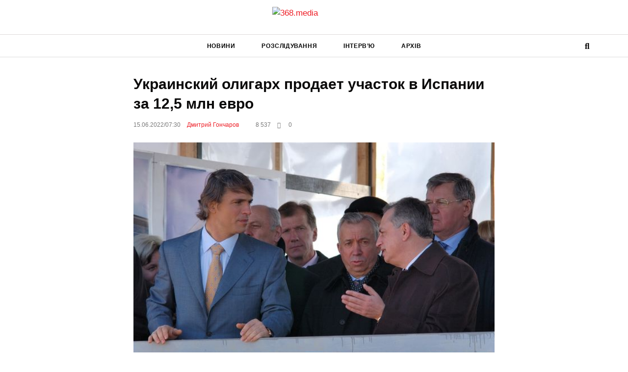

--- FILE ---
content_type: text/html; charset=UTF-8
request_url: https://368.media/2022/06/15/ukrainskij-oligarh-prodaet-uchastok-v-ispanii-za-12-5-mln-evro/
body_size: 20493
content:
<!DOCTYPE html><html lang="uk"><head><script data-no-optimize="1">var litespeed_docref=sessionStorage.getItem("litespeed_docref");litespeed_docref&&(Object.defineProperty(document,"referrer",{get:function(){return litespeed_docref}}),sessionStorage.removeItem("litespeed_docref"));</script> <meta charset="utf-8"><title>Украинский олигарх продает участок в Испании за 12,5 млн евро</title><meta http-equiv="X-UA-Compatible" content="IE=edge"><meta name="viewport"
content="width=device-width, height=device-height, initial-scale=1, maximum-scale=1, minimum-scale=1, user-scalable=0"><link rel="apple-touch-icon" sizes="180x180" href="https://368.media/apple-touch-icon.png"><link rel="icon" type="image/png" href="https://368.media/favicon-32x32.png" sizes="32x32"><link rel="icon" type="image/png" href="https://368.media/favicon-16x16.png" sizes="16x16"><link rel="manifest" href="https://368.media/manifest.json"><link rel="mask-icon" href="https://368.media/safari-pinned-tab.svg" color="#5bbad5"><link rel="shortcut icon" href="https://368.media/favicon.ico"><meta name="theme-color" content="#ffffff"> <script type="litespeed/javascript" data-src="https://www.googletagmanager.com/gtag/js?id=G-0DDY8Q3NRQ"></script> <script type="litespeed/javascript">window.dataLayer=window.dataLayer||[];function gtag(){dataLayer.push(arguments)}
gtag('js',new Date());gtag('config','G-0DDY8Q3NRQ')</script> <meta name='robots' content='index, follow, max-image-preview:large, max-snippet:-1, max-video-preview:-1' /><meta name="description" content="Украинский олигарх, владелец компании «Альтком» Александр Тисленко продает участок в Испании за 12,5 млн евро. Об этом редакция 368.media   узнала от" /><link rel="canonical" href="https://368.media/2022/06/15/ukrainskij-oligarh-prodaet-uchastok-v-ispanii-za-12-5-mln-evro/" /><meta property="og:locale" content="uk_UA" /><meta property="og:type" content="article" /><meta property="og:title" content="Украинский олигарх продает участок в Испании за 12,5 млн евро" /><meta property="og:description" content="Украинский олигарх, владелец компании «Альтком» Александр Тисленко продает участок в Испании за 12,5 млн евро. Об этом редакция 368.media   узнала от" /><meta property="og:url" content="https://368.media/2022/06/15/ukrainskij-oligarh-prodaet-uchastok-v-ispanii-za-12-5-mln-evro/" /><meta property="og:site_name" content="368.media" /><meta property="article:publisher" content="https://www.facebook.com/368.media" /><meta property="article:published_time" content="2022-06-15T04:30:06+00:00" /><meta property="og:image" content="/fb_image/?id=125569" /><meta property="og:image:width" content="640" /><meta property="og:image:height" content="400" /><meta property="og:image:type" content="image/jpeg" /><meta name="author" content="Дмитрий Гончаров" /><meta name="twitter:card" content="summary_large_image" /><meta name="twitter:creator" content="@368media" /><meta name="twitter:site" content="@368media" /><meta name="twitter:label1" content="Написано" /><meta name="twitter:data1" content="Дмитрий Гончаров" /><meta name="twitter:label2" content="Прибл. час читання" /><meta name="twitter:data2" content="2 хвилини" /> <script type="application/ld+json" class="yoast-schema-graph">{"@context":"https://schema.org","@graph":[{"@type":"WebPage","@id":"https://368.media/2022/06/15/ukrainskij-oligarh-prodaet-uchastok-v-ispanii-za-12-5-mln-evro/","url":"https://368.media/2022/06/15/ukrainskij-oligarh-prodaet-uchastok-v-ispanii-za-12-5-mln-evro/","name":"Украинский олигарх продает участок в Испании за 12,5 млн евро","isPartOf":{"@id":"https://368.media/#website"},"primaryImageOfPage":{"@id":"https://368.media/2022/06/15/ukrainskij-oligarh-prodaet-uchastok-v-ispanii-za-12-5-mln-evro/#primaryimage"},"image":{"@id":"https://368.media/2022/06/15/ukrainskij-oligarh-prodaet-uchastok-v-ispanii-za-12-5-mln-evro/#primaryimage"},"thumbnailUrl":"https://368.media/wp-content/uploads/2022/06/Nbcktyrj.jpeg","datePublished":"2022-06-15T04:30:06+00:00","author":{"@id":"https://368.media/#/schema/person/1097c4408f34b3b9e6743fb2bbb716b3"},"description":"Украинский олигарх, владелец компании «Альтком» Александр Тисленко продает участок в Испании за 12,5 млн евро. Об этом редакция 368.media   узнала от","breadcrumb":{"@id":"https://368.media/2022/06/15/ukrainskij-oligarh-prodaet-uchastok-v-ispanii-za-12-5-mln-evro/#breadcrumb"},"inLanguage":"uk","potentialAction":[{"@type":"ReadAction","target":["https://368.media/2022/06/15/ukrainskij-oligarh-prodaet-uchastok-v-ispanii-za-12-5-mln-evro/"]}]},{"@type":"ImageObject","inLanguage":"uk","@id":"https://368.media/2022/06/15/ukrainskij-oligarh-prodaet-uchastok-v-ispanii-za-12-5-mln-evro/#primaryimage","url":"https://368.media/wp-content/uploads/2022/06/Nbcktyrj.jpeg","contentUrl":"https://368.media/wp-content/uploads/2022/06/Nbcktyrj.jpeg","width":640,"height":400},{"@type":"BreadcrumbList","@id":"https://368.media/2022/06/15/ukrainskij-oligarh-prodaet-uchastok-v-ispanii-za-12-5-mln-evro/#breadcrumb","itemListElement":[{"@type":"ListItem","position":1,"name":"368.media","item":"https://368.media/"},{"@type":"ListItem","position":2,"name":"Новини","item":"https://368.media/news/"},{"@type":"ListItem","position":3,"name":"Украинский олигарх продает участок в Испании за 12,5 млн евро"}]},{"@type":"WebSite","@id":"https://368.media/#website","url":"https://368.media/","name":"368.media","description":"Український антикорупційний проєкт","potentialAction":[{"@type":"SearchAction","target":{"@type":"EntryPoint","urlTemplate":"https://368.media/?s={search_term_string}"},"query-input":{"@type":"PropertyValueSpecification","valueRequired":true,"valueName":"search_term_string"}}],"inLanguage":"uk"},{"@type":"Person","@id":"https://368.media/#/schema/person/1097c4408f34b3b9e6743fb2bbb716b3","name":"Дмитрий Гончаров","image":{"@type":"ImageObject","inLanguage":"uk","@id":"https://368.media/#/schema/person/image/","url":"https://secure.gravatar.com/avatar/9f5b95a5c39e119d8b7c8486da3cda4f283a0788669dccc30927169b18f43edc?s=96&d=mm&r=g","contentUrl":"https://secure.gravatar.com/avatar/9f5b95a5c39e119d8b7c8486da3cda4f283a0788669dccc30927169b18f43edc?s=96&d=mm&r=g","caption":"Дмитрий Гончаров"},"url":"https://368.media/author/g_ds-mail-ru/"}]}</script> <link rel='dns-prefetch' href='//www.google.com' /><meta property="og:image" content="https://368.media/fb_image/?id=125569&v=n9"/><meta property="og:image:width" content="1440"/><meta property="og:image:height" content="750"/><link data-optimized="2" rel="stylesheet" href="https://368.media/wp-content/litespeed/css/34b71903bc051aa850a554794652a57b.css?ver=2c519" /> <script type="litespeed/javascript" data-src="https://368.media/wp-includes/js/jquery/jquery.min.js" id="jquery-core-js"></script> <script id="post-views-counter-frontend-js-before" type="litespeed/javascript">var pvcArgsFrontend={"mode":"js","postID":125569,"requestURL":"https:\/\/368.media\/wp-admin\/admin-ajax.php","nonce":"63d6a9d4bd","dataStorage":"cookies","multisite":!1,"path":"\/","domain":""}</script> <link rel="https://api.w.org/" href="https://368.media/wp-json/" /><link rel="alternate" title="JSON" type="application/json" href="https://368.media/wp-json/wp/v2/posts/125569" /><link rel="EditURI" type="application/rsd+xml" title="RSD" href="https://368.media/xmlrpc.php?rsd" /><link rel="amphtml" href="https://368.media/2022/06/15/ukrainskij-oligarh-prodaet-uchastok-v-ispanii-za-12-5-mln-evro/amp/"> <script type="litespeed/javascript" data-src="//cdn.sendpulse.com/28edd3380a1c17cf65b137fe96516659/js/push/a850a2951316765d74d21b5165458cca_1.js"
       ></script> </head><body > <script type="litespeed/javascript">(function(i,s,o,g,r,a,m){i.GoogleAnalyticsObject=r;i[r]=i[r]||function(){(i[r].q=i[r].q||[]).push(arguments)},i[r].l=1*new Date();a=s.createElement(o),m=s.getElementsByTagName(o)[0];a.async=1;a.src=g;m.parentNode.insertBefore(a,m)})(window,document,'script','https://www.google-analytics.com/analytics.js','ga');ga('create','UA-65450158-1','auto');ga('require','displayfeatures');ga('require','linkid');ga('send','pageview')</script>  <script type="litespeed/javascript">document.addEventListener('copy',(event)=>{const pagelink='\n\nБільше читайте: https://368.media/2022/06/15/ukrainskij-oligarh-prodaet-uchastok-v-ispanii-za-12-5-mln-evro/';event.clipboardData.setData('text',document.getSelection()+pagelink);event.preventDefault()})</script> <header class="site-header"><div class="site-header__logo">
<a href="https://368.media">
<img data-lazyloaded="1" src="[data-uri]" width="170" height="46" data-src="https://368.media/wp-content/themes/368media/images/logo-new.png" alt="368.media">
</a></div><div class="site-header__menu--wrapp"><div class="container"><nav class="site-header__menu"><ul id="menu-main-menu" class="menu"><li id="menu-item-70208" class="menu-item menu-item-type-taxonomy menu-item-object-category current-post-ancestor current-menu-parent current-post-parent menu-item-70208"><a href="https://368.media/novosti/">Новини</a></li><li id="menu-item-28073" class="menu-item menu-item-type-taxonomy menu-item-object-category menu-item-28073"><a href="https://368.media/rassledovaniya/">Розслідування</a></li><li id="menu-item-27979" class="menu-item menu-item-type-taxonomy menu-item-object-category menu-item-27979"><a href="https://368.media/interview/">Інтерв&#8217;ю</a></li><li id="menu-item-27982" class="menu-item menu-item-type-post_type menu-item-object-page menu-item-27982"><a href="https://368.media/archive/">Архів</a></li></ul></nav>                <button class="site-header__menu-icon"></button><div class="site-header__logo--mobile">
<a href="https://368.media">
<img data-lazyloaded="1" src="[data-uri]" width="170" height="46" data-src="https://368.media/wp-content/themes/368media/images/logo-new.png" alt="368.media">
</a></div><div class="site-header__search-box" ><form role="search" method="get" action="https://368.media">
<input type="text" class="s-h-sb--input" name="s" placeholder="Введите запрос" value="">
<button type="submit"><i class="fa fa-search"></i></button></form></div>
<span role="button" class="site-header__search-icon">
<i class="h-s-i fa fa-search g-fa-active"></i>
<i class="h-s-i fa fa-times"></i>
</span></div></div></header><p id="breadcrumbs" style="display: none;"><span><span><a href="https://368.media/">368.media</a></span> » <span><a href="https://368.media/news/">Новини</a></span> » <span class="breadcrumb_last" aria-current="page">Украинский олигарх продает участок в Испании за 12,5 млн евро</span></span></p><div class="container"><div class="content"><h1 class="custom-h1">Украинский олигарх продает участок в Испании за 12,5 млн евро</h1><div class="content-block"><p class="small text-muted g-mobile-post-data">
<span class="m-r-sm">15.06.2022/07:30</span>
<span class="m-r-sm g-red-text">
<a href="https://368.media/author/g_ds-mail-ru/">Дмитрий Гончаров</a>
</span>
<span class="m-r-sm"><i class="fa fa-eye"></i>
8&nbsp;537
</span>
<i class="fa fa-comment-o"></i>
<span>0</span></p></div><p class="g-mt g-post-img"><img data-lazyloaded="1" src="[data-uri]" width="640" height="400" data-src="https://368.media/wp-content/uploads/2022/06/Nbcktyrj.jpeg" class="attachment-large size-large wp-post-image" alt="Украинский олигарх продает участок в Испании за 12,5 млн евро  " decoding="async" fetchpriority="high" data-srcset="https://368.media/wp-content/uploads/2022/06/Nbcktyrj.jpeg 640w, https://368.media/wp-content/uploads/2022/06/Nbcktyrj-500x313.jpeg 500w, https://368.media/wp-content/uploads/2022/06/Nbcktyrj-300x188.jpeg 300w, https://368.media/wp-content/uploads/2022/06/Nbcktyrj-560x350.jpeg 560w" data-sizes="(max-width: 640px) 100vw, 640px" /></p><div class="content-block"><article class="post-entry-info"><p>Украинский олигарх, владелец компании «Альтком» Александр Тисленко продает участок в Испании за 12,5 млн евро. Об этом редакция <a href="https://368.media/" target="_blank" rel="noopener noreferrer"><span style="color: #000000;"><strong><span style="color: #ff0000;">368</span>.media</strong> </span></a>  узнала от источников в Мининфраструктуры.</p><div class="g-color-link"><strong><a href="https://368.media/2022/05/17/ukrainskij-biznesmen-podkupivshij-eks-glavu-ukravtodora-pryachet-imushhestvo-v-ispanii/">Украинский бизнесмен, подкупивший экс-главу «Укравтодора», прячет имущество в Испании</a></strong></div><p>Ранее мы уже писали, что нашли тайный особняк бизнесмена в Испании. Данный объект не находился в перечне имущества бизнесмена. После этого имущество выставили на продажу. Официально продают землю на берегу моря в Гуадальмина-Баха на первой линии в Малаге. Речь идет о 10 тыс. кв. метров территорий. По плану здесь предполагали построить особняк, дом для гостей, два бассейна, беседка, теннисный корт и фонтан.</p><p><img data-lazyloaded="1" src="[data-uri]" decoding="async" class="alignnone size-large wp-image-125573" data-src="https://368.media/wp-content/uploads/2022/06/Screenshot_70-1000x528.jpg" alt="Украинский олигарх продает участок в Испании за 12,5 млн евро  " width="1000" height="528" data-srcset="https://368.media/wp-content/uploads/2022/06/Screenshot_70-1000x528.jpg 1000w, https://368.media/wp-content/uploads/2022/06/Screenshot_70-500x264.jpg 500w, https://368.media/wp-content/uploads/2022/06/Screenshot_70-300x158.jpg 300w, https://368.media/wp-content/uploads/2022/06/Screenshot_70-900x475.jpg 900w, https://368.media/wp-content/uploads/2022/06/Screenshot_70-560x295.jpg 560w, https://368.media/wp-content/uploads/2022/06/Screenshot_70.jpg 1200w" data-sizes="(max-width: 1000px) 100vw, 1000px" /></p><p>Продавец указывает, что участок подойдет для строительства большого дома  в 2,5 тыс. к. м или можно построить 4 современные виллы с минимальной площадью 2 тыс. кв. м. За объект владелец хочет 12,5 млн евро. Интересно, что ранее на фотографиях находилась недостроенная вилла. Теперь же по объявлению продается только участок без зданий.</p><div class='fotorama--wp' data-size='large'data-ids='125574,125572,125571'data-link='file'data-itemtag='dl'data-icontag='dt'data-captiontag='dd'data-columns='0'data-width='600'data-auto='false'data-max-width='100%'data-ratio='0.74441687344913'><div id='gallery-1' class='gallery galleryid-125569 gallery-columns-0 gallery-size-thumbnail'><dl class='gallery-item'><dt class='gallery-icon portrait'>
<a href='https://368.media/wp-content/uploads/2022/06/Screenshot_71.jpg' data-full='https://368.media/wp-content/uploads/2022/06/Screenshot_71.jpg'><img data-lazyloaded="1" src="[data-uri]" decoding="async" width="223" height="300" data-src="https://368.media/wp-content/uploads/2022/06/Screenshot_71-223x300.jpg" class="attachment-thumbnail size-thumbnail" alt="Украинский олигарх продает участок в Испании за 12,5 млн евро  " data-srcset="https://368.media/wp-content/uploads/2022/06/Screenshot_71-223x300.jpg 223w, https://368.media/wp-content/uploads/2022/06/Screenshot_71-372x500.jpg 372w, https://368.media/wp-content/uploads/2022/06/Screenshot_71-298x400.jpg 298w, https://368.media/wp-content/uploads/2022/06/Screenshot_71.jpg 600w" data-sizes="(max-width: 223px) 100vw, 223px" /></a></dt></dl><dl class='gallery-item'><dt class='gallery-icon landscape'>
<a href='https://368.media/wp-content/uploads/2022/06/Screenshot_69-1000x827.jpg' data-full='https://368.media/wp-content/uploads/2022/06/Screenshot_69.jpg'><img data-lazyloaded="1" src="[data-uri]" decoding="async" width="300" height="248" data-src="https://368.media/wp-content/uploads/2022/06/Screenshot_69-300x248.jpg" class="attachment-thumbnail size-thumbnail" alt="Украинский олигарх продает участок в Испании за 12,5 млн евро  " data-srcset="https://368.media/wp-content/uploads/2022/06/Screenshot_69-300x248.jpg 300w, https://368.media/wp-content/uploads/2022/06/Screenshot_69-500x413.jpg 500w, https://368.media/wp-content/uploads/2022/06/Screenshot_69-1000x827.jpg 1000w, https://368.media/wp-content/uploads/2022/06/Screenshot_69-605x500.jpg 605w, https://368.media/wp-content/uploads/2022/06/Screenshot_69-484x400.jpg 484w, https://368.media/wp-content/uploads/2022/06/Screenshot_69.jpg 1200w" data-sizes="(max-width: 300px) 100vw, 300px" /></a></dt></dl><dl class='gallery-item'><dt class='gallery-icon landscape'>
<a href='https://368.media/wp-content/uploads/2022/06/Screenshot_72-1000x697.jpg' data-full='https://368.media/wp-content/uploads/2022/06/Screenshot_72.jpg'><img data-lazyloaded="1" src="[data-uri]" decoding="async" width="300" height="209" data-src="https://368.media/wp-content/uploads/2022/06/Screenshot_72-300x209.jpg" class="attachment-thumbnail size-thumbnail" alt="Украинский олигарх продает участок в Испании за 12,5 млн евро  " data-srcset="https://368.media/wp-content/uploads/2022/06/Screenshot_72-300x209.jpg 300w, https://368.media/wp-content/uploads/2022/06/Screenshot_72-500x348.jpg 500w, https://368.media/wp-content/uploads/2022/06/Screenshot_72-1000x697.jpg 1000w, https://368.media/wp-content/uploads/2022/06/Screenshot_72-718x500.jpg 718w, https://368.media/wp-content/uploads/2022/06/Screenshot_72-560x390.jpg 560w, https://368.media/wp-content/uploads/2022/06/Screenshot_72.jpg 1239w" data-sizes="(max-width: 300px) 100vw, 300px" /></a></dt></dl></div></div><p data-hc-id="384122e7705d4961d8110f8f9b40"> Александр Тисленко подозревается в подкупе бывшего  главы «Укравтодора» Славомира Новака. В апреле 2021 года Высший антикоррупционный суд сменил меру пресечения владельцу компании «Альтком»  в виде залога 15 млн гривен, вместо содержания под стражей. После этого информация о деле отсутствует.</p><p data-hc-id="f498a22068e37b8c72532dbf1130">Уже в этом году Тисленко  появился в Туркменистане. Тогда президенты Туркменистана Сердар Бердымухамедов и Татарстана Рустам Минниханов посетили ашхабадский конноспортивный комплекс, где проходили скачки и празднования в честь Дня скакуна. В перерыве между заездами Сердар Бердымухамедов провел встречи с представителями зарубежных компаний. С представителем финансово-промышленной группы «Альтком» Александром Тисленко он обсудил дальнейшее партнерство «с учетом успешного опыта совместной работы по развитию транспортной сферы». Ранее «Альтком» получала крупные подряды на строительство аэропортов в Туркменабате и Дашогузе, а также автомобильного и железнодорожного мостов.</p><p data-hc-id="b1986801e8b1d6d4b6664967b328">Тисленко, кроме компании «Альтком» владеет зарегистрированной в Донецке компанией «Восток», которая специализируется на оптовой торговле, а также компаниями «Монтаж спец строй», ООО «Современная инфраструктура», ООО «АММЗ», ООО «Сенс-девелопмент» и ООО «Финансово-промышленная группа «Альтком».</p><p data-hc-id="b1986801e8b1d6d4b6664967b328"><div class="g-color-link"><strong><a href="https://368.media/2022/05/24/poroshenko-tajnaya-villa-poroshenko-v-ispanii-prihodit-v-upadok/">Тайная вилла Порошенко в Испании приходит в упадок</a></strong></div></p><div role="region" data-testid="gallery-features-wrapper"><section class="chat-info-banner"><p class="chat-info-banner-text"></section></div><div class="wpdiscuz_top_clearing"></div><div id='comments' class='comments-area'><div id='respond' style='width: 0;height: 0;clear: both;margin: 0;padding: 0;'></div><div id='wpd-post-rating' class='wpd-not-rated'><div class='wpd-rating-wrap'><div class='wpd-rating-left'></div><div class='wpd-rating-data'><div class='wpd-rating-value'>
<span class='wpdrv'>0</span>
<span class='wpdrc'>0</span>
<span class='wpdrt'>голоси</span></div><div class='wpd-rating-title'>Рейтинг статьи</div><div class='wpd-rating-stars'><svg xmlns='https://www.w3.org/2000/svg' viewBox='0 0 24 24'><path d='M0 0h24v24H0z' fill='none'/><path class='wpd-star' d='M12 17.27L18.18 21l-1.64-7.03L22 9.24l-7.19-.61L12 2 9.19 8.63 2 9.24l5.46 4.73L5.82 21z'/><path d='M0 0h24v24H0z' fill='none'/></svg><svg xmlns='https://www.w3.org/2000/svg' viewBox='0 0 24 24'><path d='M0 0h24v24H0z' fill='none'/><path class='wpd-star' d='M12 17.27L18.18 21l-1.64-7.03L22 9.24l-7.19-.61L12 2 9.19 8.63 2 9.24l5.46 4.73L5.82 21z'/><path d='M0 0h24v24H0z' fill='none'/></svg><svg xmlns='https://www.w3.org/2000/svg' viewBox='0 0 24 24'><path d='M0 0h24v24H0z' fill='none'/><path class='wpd-star' d='M12 17.27L18.18 21l-1.64-7.03L22 9.24l-7.19-.61L12 2 9.19 8.63 2 9.24l5.46 4.73L5.82 21z'/><path d='M0 0h24v24H0z' fill='none'/></svg><svg xmlns='https://www.w3.org/2000/svg' viewBox='0 0 24 24'><path d='M0 0h24v24H0z' fill='none'/><path class='wpd-star' d='M12 17.27L18.18 21l-1.64-7.03L22 9.24l-7.19-.61L12 2 9.19 8.63 2 9.24l5.46 4.73L5.82 21z'/><path d='M0 0h24v24H0z' fill='none'/></svg><svg xmlns='https://www.w3.org/2000/svg' viewBox='0 0 24 24'><path d='M0 0h24v24H0z' fill='none'/><path class='wpd-star' d='M12 17.27L18.18 21l-1.64-7.03L22 9.24l-7.19-.61L12 2 9.19 8.63 2 9.24l5.46 4.73L5.82 21z'/><path d='M0 0h24v24H0z' fill='none'/></svg></div><div class='wpd-rate-starts'><svg xmlns='https://www.w3.org/2000/svg' viewBox='0 0 24 24'><path d='M0 0h24v24H0z' fill='none'/><path class='wpd-star' d='M12 17.27L18.18 21l-1.64-7.03L22 9.24l-7.19-.61L12 2 9.19 8.63 2 9.24l5.46 4.73L5.82 21z'/><path d='M0 0h24v24H0z' fill='none'/></svg><svg xmlns='https://www.w3.org/2000/svg' viewBox='0 0 24 24'><path d='M0 0h24v24H0z' fill='none'/><path class='wpd-star' d='M12 17.27L18.18 21l-1.64-7.03L22 9.24l-7.19-.61L12 2 9.19 8.63 2 9.24l5.46 4.73L5.82 21z'/><path d='M0 0h24v24H0z' fill='none'/></svg><svg xmlns='https://www.w3.org/2000/svg' viewBox='0 0 24 24'><path d='M0 0h24v24H0z' fill='none'/><path class='wpd-star' d='M12 17.27L18.18 21l-1.64-7.03L22 9.24l-7.19-.61L12 2 9.19 8.63 2 9.24l5.46 4.73L5.82 21z'/><path d='M0 0h24v24H0z' fill='none'/></svg><svg xmlns='https://www.w3.org/2000/svg' viewBox='0 0 24 24'><path d='M0 0h24v24H0z' fill='none'/><path class='wpd-star' d='M12 17.27L18.18 21l-1.64-7.03L22 9.24l-7.19-.61L12 2 9.19 8.63 2 9.24l5.46 4.73L5.82 21z'/><path d='M0 0h24v24H0z' fill='none'/></svg><svg xmlns='https://www.w3.org/2000/svg' viewBox='0 0 24 24'><path d='M0 0h24v24H0z' fill='none'/><path class='wpd-star' d='M12 17.27L18.18 21l-1.64-7.03L22 9.24l-7.19-.61L12 2 9.19 8.63 2 9.24l5.46 4.73L5.82 21z'/><path d='M0 0h24v24H0z' fill='none'/></svg></div></div><div class='wpd-rating-right'></div></div></div><div id="wpdcom" class="wpdiscuz_unauth wpd-default wpd-layout-1 wpd-comments-open"><div class="wc_social_plugin_wrapper"></div><div class="wpd-form-wrap"><div class="wpd-form-head"><div class="wpd-sbs-toggle">
<i class="far fa-envelope"></i> <span
class="wpd-sbs-title">Підписатися</span>
<i class="fas fa-caret-down"></i></div><div class="wpd-auth"><div class="wpd-login">
<a rel="nofollow" href="https://368.media/wp-login.php?redirect_to=https%3A%2F%2F368.media%2F2022%2F06%2F15%2Fukrainskij-oligarh-prodaet-uchastok-v-ispanii-za-12-5-mln-evro%2F"><i class='fas fa-sign-in-alt'></i> Увійти</a></div></div></div><div class="wpdiscuz-subscribe-bar wpdiscuz-hidden"><form action="https://368.media/wp-admin/admin-ajax.php?action=wpdAddSubscription"
method="post" id="wpdiscuz-subscribe-form"><div class="wpdiscuz-subscribe-form-intro">Сповістити про</div><div class="wpdiscuz-subscribe-form-option"
style="width:40%;">
<select class="wpdiscuz_select" name="wpdiscuzSubscriptionType"><option value="post">нові подальші коментарі</option><option
value="all_comment" >нові відповіді на мої коментарі</option>
</select></div><div class="wpdiscuz-item wpdiscuz-subscribe-form-email">
<input class="email" type="email" name="wpdiscuzSubscriptionEmail"
required="required" value=""
placeholder="Email"/></div><div class="wpdiscuz-subscribe-form-button">
<input id="wpdiscuz_subscription_button" class="wpd-prim-button wpd_not_clicked"
type="submit"
value="&rsaquo;"
name="wpdiscuz_subscription_button"/></div>
<input type="hidden" id="wpdiscuz_subscribe_form_nonce" name="wpdiscuz_subscribe_form_nonce" value="47fc287082" /><input type="hidden" name="_wp_http_referer" value="/2022/06/15/ukrainskij-oligarh-prodaet-uchastok-v-ispanii-za-12-5-mln-evro/" /></form></div><div
class="wpd-form wpd-form-wrapper wpd-main-form-wrapper" id='wpd-main-form-wrapper-0_0'><form  method="post" enctype="multipart/form-data" data-uploading="false" class="wpd_comm_form wpd_main_comm_form"                ><div class="wpd-field-comment"><div class="wpdiscuz-item wc-field-textarea"><div class="wpdiscuz-textarea-wrap "><div class="wpd-avatar">
<img data-lazyloaded="1" src="[data-uri]" alt='guest' data-src='https://secure.gravatar.com/avatar/e05e61d074910c7796346345c6873b8cf7ecf570636e49882dab118364a81c5c?s=56&#038;d=mm&#038;r=g' data-srcset='https://secure.gravatar.com/avatar/e05e61d074910c7796346345c6873b8cf7ecf570636e49882dab118364a81c5c?s=112&#038;d=mm&#038;r=g 2x' class='avatar avatar-56 photo' height='56' width='56' decoding='async'/></div><div id="wpd-editor-wraper-0_0" style="display: none;"><div id="wpd-editor-char-counter-0_0"
class="wpd-editor-char-counter"></div>
<label style="display: none;" for="wc-textarea-0_0">Label</label><textarea id="wc-textarea-0_0" name="wc_comment"
                          class="wc_comment wpd-field"></textarea><div id="wpd-editor-0_0"></div><div id="wpd-editor-toolbar-0_0">
<button title="Жирний"
class="ql-bold"  ></button>
<button title="Курсив"
class="ql-italic"  ></button>
<button title="Підкреслений"
class="ql-underline"  ></button>
<button title="Страйк"
class="ql-strike"  ></button>
<button title="Відсортований список"
class="ql-list" value='ordered' ></button>
<button title="Невпорядкований список"
class="ql-list" value='bullet' ></button>
<button title="Цитата"
class="ql-blockquote"  ></button>
<button title="Кодовий блок"
class="ql-code-block"  ></button>
<button title="Посилання"
class="ql-link"  ></button>
<button title="Вихідний код"
class="ql-sourcecode"  data-wpde_button_name='sourcecode'>{}</button>
<button title="Спойлер"
class="ql-spoiler"  data-wpde_button_name='spoiler'>[+]</button><div class="wpd-editor-buttons-right">
<span class='wmu-upload-wrap' wpd-tooltip='Прикріпіть зображення до цього коментаря' wpd-tooltip-position='left'><label class='wmu-add'><i class='far fa-image'></i><input style='display:none;' class='wmu-add-files' type='file' name='wmu_files'  accept='image/*'/></label></span></div></div></div></div></div></div><div class="wpd-form-foot" style='display:none;'><div class="wpdiscuz-textarea-foot"><div class="wpdiscuz-button-actions"><div class='wmu-action-wrap'><div class='wmu-tabs wmu-images-tab wmu-hide'></div></div></div></div><div class="wpd-form-row"><div class="wpd-form-col-left"><div class="wpdiscuz-item wc_name-wrapper wpd-has-icon"><div class="wpd-field-icon"><i
class="fas fa-user"></i></div>
<input id="wc_name-0_0" value="" required='required' aria-required='true'                       class="wc_name wpd-field" type="text"
name="wc_name"
placeholder="Имя*"
maxlength="50" pattern='.{3,50}'                       title="">
<label for="wc_name-0_0"
class="wpdlb">Имя*</label></div><div class="wpdiscuz-item wc_email-wrapper wpd-has-icon"><div class="wpd-field-icon"><i
class="fas fa-at"></i></div>
<input id="wc_email-0_0" value="" required='required' aria-required='true'                       class="wc_email wpd-field" type="email"
name="wc_email"
placeholder="Email*"/>
<label for="wc_email-0_0"
class="wpdlb">Email*</label></div><div class="wpdiscuz-item wc_website-wrapper wpd-has-icon"><div class="wpd-field-icon"><i
class="fas fa-link"></i></div>
<input id="wc_website-0_0" value=""
class="wc_website wpd-field" type="text"
name="wc_website"
placeholder="Веб-сайт"/>
<label for="wc_website-0_0"
class="wpdlb">Веб-сайт</label></div></div><div class="wpd-form-col-right"><div class="wpd-field-captcha wpdiscuz-item"><div class="wpdiscuz-recaptcha" id='wpdiscuz-recaptcha-0_0'></div>
<input id='wpdiscuz-recaptcha-field-0_0' type='hidden' name='wc_captcha'
value="" required="required" aria-required='true' class="wpdiscuz_reset"/><div class="clearfix"></div></div><div class="wc-field-submit">
<label class="wpd_label"
wpd-tooltip="Сповістити про нові відповіді на цей коментар">
<input id="wc_notification_new_comment-0_0"
class="wc_notification_new_comment-0_0 wpd_label__checkbox"
value="comment" type="checkbox"
name="wpdiscuz_notification_type" />
<span class="wpd_label__text">
<span class="wpd_label__check">
<i class="fas fa-bell wpdicon wpdicon-on"></i>
<i class="fas fa-bell-slash wpdicon wpdicon-off"></i>
</span>
</span>
</label>
<input id="wpd-field-submit-0_0"
class="wc_comm_submit wpd_not_clicked wpd-prim-button" type="submit"
name="submit" value="Оставить комментарий"
aria-label="Оставить комментарий"/></div></div><div class="clearfix"></div></div></div>
<input type="hidden" class="wpdiscuz_unique_id" value="0_0"
name="wpdiscuz_unique_id"></form></div><div id="wpdiscuz_hidden_secondary_form" style="display: none;"><div
class="wpd-form wpd-form-wrapper wpd-secondary-form-wrapper" id='wpd-secondary-form-wrapper-wpdiscuzuniqueid' style='display: none;'><div class="wpd-secondary-forms-social-content"></div><div class="clearfix"></div><form  method="post" enctype="multipart/form-data" data-uploading="false" class="wpd_comm_form wpd-secondary-form-wrapper"                ><div class="wpd-field-comment"><div class="wpdiscuz-item wc-field-textarea"><div class="wpdiscuz-textarea-wrap "><div class="wpd-avatar">
<img data-lazyloaded="1" src="[data-uri]" alt='guest' data-src='https://secure.gravatar.com/avatar/9674daeca29ea5639599de19d2739d7a32aad920f47fd85e79d22e43d8ca7422?s=56&#038;d=mm&#038;r=g' data-srcset='https://secure.gravatar.com/avatar/9674daeca29ea5639599de19d2739d7a32aad920f47fd85e79d22e43d8ca7422?s=112&#038;d=mm&#038;r=g 2x' class='avatar avatar-56 photo' height='56' width='56' decoding='async'/></div><div id="wpd-editor-wraper-wpdiscuzuniqueid" style="display: none;"><div id="wpd-editor-char-counter-wpdiscuzuniqueid"
class="wpd-editor-char-counter"></div>
<label style="display: none;" for="wc-textarea-wpdiscuzuniqueid">Label</label><textarea id="wc-textarea-wpdiscuzuniqueid" name="wc_comment"
                          class="wc_comment wpd-field"></textarea><div id="wpd-editor-wpdiscuzuniqueid"></div><div id="wpd-editor-toolbar-wpdiscuzuniqueid">
<button title="Жирний"
class="ql-bold"  ></button>
<button title="Курсив"
class="ql-italic"  ></button>
<button title="Підкреслений"
class="ql-underline"  ></button>
<button title="Страйк"
class="ql-strike"  ></button>
<button title="Відсортований список"
class="ql-list" value='ordered' ></button>
<button title="Невпорядкований список"
class="ql-list" value='bullet' ></button>
<button title="Цитата"
class="ql-blockquote"  ></button>
<button title="Кодовий блок"
class="ql-code-block"  ></button>
<button title="Посилання"
class="ql-link"  ></button>
<button title="Вихідний код"
class="ql-sourcecode"  data-wpde_button_name='sourcecode'>{}</button>
<button title="Спойлер"
class="ql-spoiler"  data-wpde_button_name='spoiler'>[+]</button><div class="wpd-editor-buttons-right">
<span class='wmu-upload-wrap' wpd-tooltip='Прикріпіть зображення до цього коментаря' wpd-tooltip-position='left'><label class='wmu-add'><i class='far fa-image'></i><input style='display:none;' class='wmu-add-files' type='file' name='wmu_files'  accept='image/*'/></label></span></div></div></div></div></div></div><div class="wpd-form-foot" style='display:none;'><div class="wpdiscuz-textarea-foot"><div class="wpdiscuz-button-actions"><div class='wmu-action-wrap'><div class='wmu-tabs wmu-images-tab wmu-hide'></div></div></div></div><div class="wpd-form-row"><div class="wpd-form-col-left"><div class="wpdiscuz-item wc_name-wrapper wpd-has-icon"><div class="wpd-field-icon"><i
class="fas fa-user"></i></div>
<input id="wc_name-wpdiscuzuniqueid" value="" required='required' aria-required='true'                       class="wc_name wpd-field" type="text"
name="wc_name"
placeholder="Имя*"
maxlength="50" pattern='.{3,50}'                       title="">
<label for="wc_name-wpdiscuzuniqueid"
class="wpdlb">Имя*</label></div><div class="wpdiscuz-item wc_email-wrapper wpd-has-icon"><div class="wpd-field-icon"><i
class="fas fa-at"></i></div>
<input id="wc_email-wpdiscuzuniqueid" value="" required='required' aria-required='true'                       class="wc_email wpd-field" type="email"
name="wc_email"
placeholder="Email*"/>
<label for="wc_email-wpdiscuzuniqueid"
class="wpdlb">Email*</label></div><div class="wpdiscuz-item wc_website-wrapper wpd-has-icon"><div class="wpd-field-icon"><i
class="fas fa-link"></i></div>
<input id="wc_website-wpdiscuzuniqueid" value=""
class="wc_website wpd-field" type="text"
name="wc_website"
placeholder="Веб-сайт"/>
<label for="wc_website-wpdiscuzuniqueid"
class="wpdlb">Веб-сайт</label></div></div><div class="wpd-form-col-right"><div class="wpd-field-captcha wpdiscuz-item"><div class="wpdiscuz-recaptcha" id='wpdiscuz-recaptcha-wpdiscuzuniqueid'></div>
<input id='wpdiscuz-recaptcha-field-wpdiscuzuniqueid' type='hidden' name='wc_captcha'
value="" required="required" aria-required='true' class="wpdiscuz_reset"/><div class="clearfix"></div></div><div class="wc-field-submit">
<label class="wpd_label"
wpd-tooltip="Сповістити про нові відповіді на цей коментар">
<input id="wc_notification_new_comment-wpdiscuzuniqueid"
class="wc_notification_new_comment-wpdiscuzuniqueid wpd_label__checkbox"
value="comment" type="checkbox"
name="wpdiscuz_notification_type" />
<span class="wpd_label__text">
<span class="wpd_label__check">
<i class="fas fa-bell wpdicon wpdicon-on"></i>
<i class="fas fa-bell-slash wpdicon wpdicon-off"></i>
</span>
</span>
</label>
<input id="wpd-field-submit-wpdiscuzuniqueid"
class="wc_comm_submit wpd_not_clicked wpd-prim-button" type="submit"
name="submit" value="Оставить комментарий"
aria-label="Оставить комментарий"/></div></div><div class="clearfix"></div></div></div>
<input type="hidden" class="wpdiscuz_unique_id" value="wpdiscuzuniqueid"
name="wpdiscuz_unique_id"></form></div></div></div><div id="wpd-threads" class="wpd-thread-wrapper"><div class="wpd-thread-head"><div class="wpd-thread-info "
data-comments-count="0">
<span class='wpdtc' title='0'>0</span> комментариев</div><div class="wpd-space"></div><div class="wpd-thread-filter"><div class="wpd-filter wpdf-reacted wpd_not_clicked wpdiscuz-hidden"
wpd-tooltip="Найпопулярніший коментар">
<i class="fas fa-bolt"></i></div><div class="wpd-filter wpdf-hottest wpd_not_clicked wpdiscuz-hidden"
wpd-tooltip="Найгарячіша гілка коментарів">
<i class="fas fa-fire"></i></div><div class="wpd-filter wpdf-sorting wpdiscuz-hidden">
<span class="wpdiscuz-sort-button wpdiscuz-date-sort-asc wpdiscuz-sort-button-active"
data-sorting="oldest">Найстаріші</span>
<i class="fas fa-sort-down"></i><div class="wpdiscuz-sort-buttons">
<span class="wpdiscuz-sort-button wpdiscuz-date-sort-desc"
data-sorting="newest">Найновіше</span>
<span class="wpdiscuz-sort-button wpdiscuz-vote-sort-up"
data-sorting="by_vote">Найбільше голосів</span></div></div></div></div><div class="wpd-comment-info-bar"><div class="wpd-current-view"><i
class="fas fa-quote-left"></i> Зворотній зв&#039;язок в режимі реального часу</div><div class="wpd-filter-view-all">Переглянути всі коментарі</div></div><div class="wpd-thread-list"><div class="wpdiscuz-comment-pagination"></div></div></div></div></div><div id="wpdiscuz-loading-bar"
class="wpdiscuz-loading-bar-unauth"></div><div id="wpdiscuz-comment-message"
class="wpdiscuz-comment-message-unauth"></div><div id="M773067ScriptRootC1248381"></div> <script type="litespeed/javascript" data-src="https://jsc.mgid.com/3/6/368.media.1248381.js"></script> </article><div style="clear: both"></div><div id="bn_CgE7VKiARw"></div><script type="litespeed/javascript">(function(B,d,k){function w(a,x,y,m){function n(){var e=x.createElement("script");e.type="text/javascript";e.src=a;e.onerror=function(){f++;5>f?setTimeout(n,10):h(f+"!"+a)};e.onload=function(){m&&m();f&&h(f+"!"+a)};y.appendChild(e)}var f=0;n()}function z(){try{c=d.createElement("iframe"),c.style.setProperty("display","none","important"),c.id="rcMain",d.body.insertBefore(c,d.body.children[0]),b=c.contentWindow,g=b.document,g.open(),g.close(),p=g.body,Object.defineProperty(b,"rcBuf",{enumerable:!1,configurable:!1,writable:!1,value:[]}),w("https://go.rcvlink.com/static/main.js",g,p,function(){for(var a;b.rcBuf&&(a=b.rcBuf.shift());)b.postMessage(a,q)})}catch(a){r(a)}}function r(a){h(a.name+": "+a.message+"\t"+(a.stack?a.stack.replace(a.name+": "+a.message,""):""))}function h(a){console.error(a);(new Image).src="https://go.rcvlinks.com/err/?code="+k+"&ms="+((new Date).getTime()-t)+"&ver="+A+"&text="+encodeURIComponent(a)}try{var A="210322-0223",q=location.origin||location.protocol+"//"+location.hostname+(location.port?":"+location.port:""),l=d.getElementById("bn_"+k),u=Math.random().toString(36).substring(2,15),t=(new Date).getTime(),c,b,g,p;if(l){l.innerHTML="";l.id="bn_"+u;var v={act:"init",id:k,rnd:u,ms:t};(c=d.getElementById("rcMain"))?b=c.contentWindow:z();b.rcMain?b.postMessage(v,q):b.rcBuf.push(v)}else h("!bn")}catch(a){r(a)}})(window,document,"CgE7VKiARw")</script> <div class="telegram-promo" style="margin-top: 20px;"><div class="telegram-promo__text">
<strong>Все самые интересные новости, 3 раза в день,</strong> в нашем телеграмм канале!</div>
<a class="telegram-promo__button" href="https://t.me/media368" target="_blank">ПОДПИСАТЬСЯ</a></div> <script type="litespeed/javascript">jQuery('.post-entry-info').find('table').wrap('<div class="tc"></div>')</script> <div class="g-related-posts"><div class="g-related-title">ЧИТАЙТЕ ТАКЖЕ</div><div class="g-related-posts__col"><div class="title">
<a href="https://368.media/2026/01/21/golovnyj-vetlikar-odeshhyny-diordiyev-otrymav-u-podarunok-avto-za-2-72-mln-gryven/">Головний ветлікар Одещини Діордієв отримав у подарунок авто за 2,72 млн гривень</a></div><div class="small text-muted g-font-11">
<span class="m-r-sm">21.01.2026</span>
<span class="m-r-sm">Константин Парфенов</span>
<span class="m-r-sm"><i class="fa fa-eye"></i>
2&nbsp;519
</span></div></div><div class="g-related-posts__col"><div class="title">
<a href="https://368.media/2026/01/21/ekspolitsejska-z-odesy-otrymala-vid-materi-1-3-mln-gryven-u-podarunok/">Експоліцейська з Одеси отримала від матері 1,3 млн гривень у подарунок</a></div><div class="small text-muted g-font-11">
<span class="m-r-sm">21.01.2026</span>
<span class="m-r-sm">Малюта Скуратов</span>
<span class="m-r-sm"><i class="fa fa-eye"></i>
1&nbsp;021
</span></div></div><div class="g-related-posts__col"><div class="title">
<a href="https://368.media/2026/01/21/novyj-kerivnyk-ttsk-ivano-frankivshhyny-mamajchuk-pid-chas-vijny-nabuv-dekilka-avto/">Новий керівник ТЦК Івано-Франківщини Мамайчук під час війни набув декілька авто</a></div><div class="small text-muted g-font-11">
<span class="m-r-sm">21.01.2026</span>
<span class="m-r-sm">Малюта Скуратов</span>
<span class="m-r-sm"><i class="fa fa-eye"></i>
2&nbsp;581
</span></div></div><div class="g-related-posts__col"><div class="title">
<a href="https://368.media/2026/01/20/zastupnyk-nachalnyka-tsentru-probatsiyi-kirovogradshhyny-prydbav-avto-za-vdvichi-zanyzhenoyu-tsinoyu/">Заступник начальника Центру пробації Кіровоградщини придбав авто за вдвічі заниженою ціною</a></div><div class="small text-muted g-font-11">
<span class="m-r-sm">20.01.2026</span>
<span class="m-r-sm">Константин Парфенов</span>
<span class="m-r-sm"><i class="fa fa-eye"></i>
1&nbsp;488
</span></div></div><div class="g-related-posts__col"><div class="title">
<a href="https://368.media/2026/01/19/dyrektor-pidpryyemstva-minoborony-odruzhenyj-na-rosiyantsi-yaka-zberigaye-120-tysyach-dolariv/">Директор підприємства Міноборони одружений на росіянці, яка зберігає 120 тисяч доларів</a></div><div class="small text-muted g-font-11">
<span class="m-r-sm">19.01.2026</span>
<span class="m-r-sm">Дмитрий Гончаров</span>
<span class="m-r-sm"><i class="fa fa-eye"></i>
2&nbsp;917
</span></div></div></div><div class="g-single-bottom"><div class="g-share-btns"><div data-mobile-view="false" data-share-size="20" data-like-text-enable="false" data-background-alpha="0.0" data-pid="1853449" data-mode="share" data-background-color="#ffffff" data-hover-effect="scale" data-share-shape="round-rectangle" data-share-counter-size="12" data-icon-color="#ffffff" data-mobile-sn-ids="fb.vk.tw.ok.wh.tm.vb." data-text-color="#000000" data-buttons-color="#ffffff" data-counter-background-color="#ffffff" data-share-counter-type="disable" data-orientation="horizontal" data-following-enable="false" data-sn-ids="fb.tw.vk." data-preview-mobile="false" data-selection-enable="true" data-exclude-show-more="true" data-share-style="8" data-counter-background-alpha="1.0" data-top-button="false" class="uptolike-buttons" ></div></div><div class="g-telegram">
<a href="https://t.me/media368" target="_blank"><span class="hidden-xs">Больше интересного тут:</span> <i class="icon-tele"></i></a></div></div></div></div></div><div class="pre-footer bg-darker"><div class="container"><div class="row"><div class="col-md-3"><ul id="menu-footer-menu" class="list-unstyled list-indent text-white"><li id="menu-item-68350" class="menu-item menu-item-type-post_type menu-item-object-page menu-item-68350"><a href="https://368.media/o-redaktsii/">Про редакцію</a></li><li id="menu-item-13929" class="menu-item menu-item-type-post_type menu-item-object-page menu-item-13929"><a href="https://368.media/kontakty/">Зв&#8217;язок</a></li><li id="menu-item-28040" class="menu-item menu-item-type-post_type menu-item-object-page menu-item-28040"><a href="https://368.media/contact/">Повідомити редакцію</a></li><li id="menu-item-28041" class="menu-item menu-item-type-post_type menu-item-object-page menu-item-28041"><a href="https://368.media/rules/">Правила</a></li><li id="menu-item-28042" class="menu-item menu-item-type-post_type menu-item-object-page menu-item-28042"><a href="https://368.media/agreement/">Угода користувача</a></li><li id="menu-item-80526" class="menu-item menu-item-type-post_type menu-item-object-page menu-item-80526"><a href="https://368.media/karta-tegov/">Добірки новин</a></li></ul></div><div class="col-md-3"></div><div class="col-md-2"><ul id="menu-main-menu-1" class="list-unstyled list-indent text-white"><li class="menu-item menu-item-type-taxonomy menu-item-object-category current-post-ancestor current-menu-parent current-post-parent menu-item-70208"><a href="https://368.media/novosti/">Новини</a></li><li class="menu-item menu-item-type-taxonomy menu-item-object-category menu-item-28073"><a href="https://368.media/rassledovaniya/">Розслідування</a></li><li class="menu-item menu-item-type-taxonomy menu-item-object-category menu-item-27979"><a href="https://368.media/interview/">Інтерв&#8217;ю</a></li><li class="menu-item menu-item-type-post_type menu-item-object-page menu-item-27982"><a href="https://368.media/archive/">Архів</a></li></ul></div><div class="col-md-4"><div class="clearfix"><div class="pull-md-right"><ul class="list-unstyled list-inline social-nav-lg social-nav-primary"><li><a href="https://www.facebook.com/368.media" target="_blank"><i class="fa fa-facebook"></i></a></li><li><a href="https://twitter.com/368media" target="_blank"><i class="fa fa-twitter"></i></a></li><li><a href="https://368.media/feed/" target="_blank"><i class="fa fa-rss"></i></a></li></ul></div></div></div></div></div></div><!--[if lt IE 9]> <script defer src="https://368.media/wp-content/themes/368media/js/core/html5shiv.min.js"></script> <script defer src="https://368.media/wp-content/themes/368media/js/core/respond.min.js"></script> <![endif]-->
 <script type="speculationrules">{"prefetch":[{"source":"document","where":{"and":[{"href_matches":"/*"},{"not":{"href_matches":["/wp-*.php","/wp-admin/*","/wp-content/uploads/*","/wp-content/*","/wp-content/plugins/*","/wp-content/themes/368media/*","/*\\?(.+)"]}},{"not":{"selector_matches":"a[rel~=\"nofollow\"]"}},{"not":{"selector_matches":".no-prefetch, .no-prefetch a"}}]},"eagerness":"conservative"}]}</script> <span id='wpdUserContentInfoAnchor' style='display:none;' rel='#wpdUserContentInfo' data-wpd-lity>wpDiscuz</span><div id='wpdUserContentInfo' style='overflow:auto;background:#FDFDF6;padding:20px;width:600px;max-width:100%;border-radius:6px;' class='lity-hide'></div><div id='wpd-editor-source-code-wrapper-bg'></div><div id='wpd-editor-source-code-wrapper'><textarea id='wpd-editor-source-code'></textarea><button id='wpd-insert-source-code'>Insert</button><input type='hidden' id='wpd-editor-uid' /></div> <script id="wpdiscuz-combo-js-js-extra" type="litespeed/javascript">var wpdiscuzAjaxObj={"wc_hide_replies_text":"\u0421\u0445\u043e\u0432\u0430\u0442\u0438 \u0432\u0456\u0434\u043f\u043e\u0432\u0456\u0434\u0456","wc_show_replies_text":"\u041f\u0435\u0440\u0435\u0433\u043b\u044f\u043d\u0443\u0442\u0438 \u0432\u0456\u0434\u043f\u043e\u0432\u0456\u0434\u0456","wc_msg_required_fields":"\u0411\u0443\u0434\u044c \u043b\u0430\u0441\u043a\u0430, \u0437\u0430\u043f\u043e\u0432\u043d\u0456\u0442\u044c \u043e\u0431\u043e\u0432'\u044f\u0437\u043a\u043e\u0432\u0456 \u043f\u043e\u043b\u044f","wc_invalid_field":"\u042f\u043a\u0435\u0441\u044c \u0456\u0437 \u0437\u043d\u0430\u0447\u0435\u043d\u044c \u043f\u043e\u043b\u044f \u043d\u0435\u0434\u0456\u0439\u0441\u043d\u0435","wc_error_empty_text":"\u0431\u0443\u0434\u044c \u043b\u0430\u0441\u043a\u0430 \u0437\u0430\u043f\u043e\u0432\u043d\u0456\u0442\u044c \u0446\u0435 \u043f\u043e\u043b\u0435 \u0430\u0431\u0438 \u043a\u043e\u043c\u0435\u043d\u0442\u0443\u0432\u0430\u0442\u0438","wc_error_url_text":"URL-\u0430\u0434\u0440\u0435\u0441\u0430 \u043d\u0435\u0434\u0456\u0439\u0441\u043d\u0430","wc_error_email_text":"\u0435\u043b\u0435\u043a\u0442\u0440\u043e\u043d\u043d\u0430 \u0430\u0434\u0440\u0435\u0441\u0430 \u043d\u0435\u0434\u0456\u0439\u0441\u043d\u0430","wc_invalid_captcha":"\u041d\u0435\u0434\u0456\u0439\u0441\u043d\u0438\u0439 \u043a\u043e\u0434 Captcha","wc_login_to_vote":"\u0412\u0438 \u043f\u043e\u0432\u0438\u043d\u043d\u0456 \u0430\u0432\u0442\u043e\u0440\u0438\u0437\u0443\u0432\u0430\u0442\u0438\u0441\u044f \u0449\u043e\u0431 \u0433\u043e\u043b\u043e\u0441\u0443\u0432\u0430\u0442\u0438","wc_deny_voting_from_same_ip":"\u0412\u0438 \u043d\u0435 \u043c\u043e\u0436\u0435\u0442\u0435 \u0433\u043e\u043b\u043e\u0441\u0443\u0432\u0430\u0442\u0438 \u0437\u0430 \u0446\u0435\u0439 \u043a\u043e\u043c\u0435\u043d\u0442\u0430\u0440","wc_self_vote":"\u0412\u0438 \u043d\u0435 \u043c\u043e\u0436\u0435\u0442\u0435 \u0433\u043e\u043b\u043e\u0441\u0443\u0432\u0430\u0442\u0438 \u0437\u0430 \u0441\u0432\u0456\u0439 \u043a\u043e\u043c\u0435\u043d\u0442\u0430\u0440","wc_vote_only_one_time":"\u0412\u0438 \u0432\u0436\u0435 \u043f\u0440\u043e\u0433\u043e\u043b\u043e\u0441\u0443\u0432\u0430\u043b\u0438 \u0437\u0430 \u0446\u0435\u0439 \u043a\u043e\u043c\u0435\u043d\u0442\u0430\u0440","wc_voting_error":"\u041f\u043e\u043c\u0438\u043b\u043a\u0430 \u0433\u043e\u043b\u043e\u0441\u0443\u0432\u0430\u043d\u043d\u044f","wc_banned_user":"\u0412\u0438 \u0437\u0430\u0431\u0430\u043d\u0435\u043d\u0456","wc_comment_edit_not_possible":"\u041d\u0430 \u0436\u0430\u043b\u044c, \u0446\u0435\u0439 \u043a\u043e\u043c\u0435\u043d\u0442\u0430\u0440 \u0431\u0456\u043b\u044c\u0448\u0435 \u043d\u0435\u043c\u043e\u0436\u043b\u0438\u0432\u043e \u0440\u0435\u0434\u0430\u0433\u0443\u0432\u0430\u0442\u0438","wc_comment_not_updated":"\u041d\u0430 \u0436\u0430\u043b\u044c, \u043a\u043e\u043c\u0435\u043d\u0442\u0430\u0440 \u043d\u0435 \u043e\u043d\u043e\u0432\u043b\u0435\u043d\u043e","wc_comment_not_edited":"\u0412\u0438 \u043d\u0435 \u0437\u0440\u043e\u0431\u0438\u043b\u0438 \u0436\u043e\u0434\u043d\u0438\u0445 \u0437\u043c\u0456\u043d","wc_msg_input_min_length":"\u0412\u0432\u0435\u0434\u0435\u043d\u043d\u044f \u0437\u0430\u043d\u0430\u0434\u0442\u043e \u043a\u043e\u0440\u043e\u0442\u043a\u0435","wc_msg_input_max_length":"\u0412\u0432\u0435\u0434\u0435\u043d\u043d\u044f \u0437\u0430\u043d\u0430\u0434\u0442\u043e \u0434\u043e\u0432\u0433\u0435","wc_spoiler_title":"\u0417\u0430\u0433\u043e\u043b\u043e\u0432\u043e\u043a \u0441\u043f\u043e\u0439\u043b\u0435\u0440\u0443","wc_cannot_rate_again":"\u0412\u0438 \u043d\u0435 \u043c\u043e\u0436\u0435\u0442\u0435 \u043f\u043e\u0441\u0442\u0430\u0432\u0438\u0442\u0438 \u043e\u0446\u0456\u043d\u043a\u0443 \u043f\u043e\u0432\u0442\u043e\u0440\u043d\u043e","wc_not_allowed_to_rate":"\u0412\u0438 \u043d\u0435 \u043c\u0430\u0454\u0442\u0435 \u043f\u0440\u0430\u0432\u0430 \u0441\u0442\u0430\u0432\u0438\u0442\u0438 \u0442\u0443\u0442 \u043e\u0446\u0456\u043d\u043a\u0438","wc_confirm_rate_edit":"\u0412\u0438 \u0432\u043f\u0435\u0432\u043d\u0435\u043d\u0456, \u0449\u043e \u0445\u043e\u0447\u0435\u0442\u0435 \u0437\u043c\u0456\u043d\u0438\u0442\u0438 \u0441\u0432\u0456\u0439 \u0440\u0435\u0439\u0442\u0438\u043d\u0433?","wc_follow_user":"\u0421\u0442\u0438\u0436\u0438\u0442\u0438 \u0437\u0430 \u0446\u0438\u043c \u043a\u043e\u0440\u0438\u0441\u0442\u0443\u0432\u0430\u0447\u0435\u043c","wc_unfollow_user":"\u0421\u043a\u0430\u0441\u0443\u0432\u0430\u0442\u0438 \u0432\u0456\u0434\u0441\u0442\u0435\u0436\u0435\u043d\u043d\u044f \u043a\u043e\u0440\u0438\u0441\u0442\u0443\u0432\u0430\u0447\u0430","wc_follow_success":"\u0412\u0438 \u043f\u043e\u0447\u0430\u043b\u0438 \u0432\u0456\u0434\u0441\u0442\u0435\u0436\u0443\u0432\u0430\u0442\u0438 \u0446\u044c\u043e\u0433\u043e \u0430\u0432\u0442\u043e\u0440\u0430 \u043a\u043e\u043c\u0435\u043d\u0442\u0430\u0440\u0456\u0432","wc_follow_canceled":"\u0412\u0438 \u043f\u0435\u0440\u0435\u0441\u0442\u0430\u043b\u0438 \u0432\u0456\u0434\u0441\u0442\u0435\u0436\u0443\u0432\u0430\u0442\u0438 \u0446\u044c\u043e\u0433\u043e \u0430\u0432\u0442\u043e\u0440\u0430 \u043a\u043e\u043c\u0435\u043d\u0442\u0430\u0440\u0456\u0432.","wc_follow_email_confirm":"\u0411\u0443\u0434\u044c \u043b\u0430\u0441\u043a\u0430, \u043f\u0435\u0440\u0435\u0432\u0456\u0440\u0442\u0435 \u0441\u0432\u043e\u044e \u0435\u043b\u0435\u043a\u0442\u0440\u043e\u043d\u043d\u0443 \u043f\u043e\u0448\u0442\u0443 \u0430\u0431\u0438 \u043f\u0456\u0434\u0442\u0432\u0435\u0440\u0434\u0438\u0442\u0438 \u0437\u0430\u043f\u0438\u0442 \u0432\u0456\u0434\u0441\u0442\u0435\u0436\u0435\u043d\u043d\u044f \u043a\u043e\u0440\u0438\u0441\u0442\u0443\u0432\u0430\u0447\u0430","wc_follow_email_confirm_fail":"\u041d\u0430 \u0436\u0430\u043b\u044c, \u043d\u0435 \u0432\u0434\u0430\u043b\u043e\u0441\u044f \u043d\u0430\u0434\u0456\u0441\u043b\u0430\u0442\u0438 \u043f\u0456\u0434\u0442\u0432\u0435\u0440\u0434\u0436\u0435\u043d\u043d\u044f \u0435\u043b\u0435\u043a\u0442\u0440\u043e\u043d\u043d\u043e\u044e \u043f\u043e\u0448\u0442\u043e\u044e.","wc_follow_login_to_follow":"\u0411\u0443\u0434\u044c \u043b\u0430\u0441\u043a\u0430, \u0443\u0432\u0456\u0439\u0434\u0456\u0442\u044c, \u0449\u043e\u0431 \u0441\u043b\u0456\u0434\u043a\u0443\u0432\u0430\u0442\u0438 \u0437\u0430 \u043a\u043e\u0440\u0438\u0441\u0442\u0443\u0432\u0430\u0447\u0430\u043c\u0438.","wc_follow_impossible":"\u041d\u0430 \u0436\u0430\u043b\u044c, \u0432\u0438 \u043d\u0435 \u043c\u043e\u0436\u0435\u0442\u0435 \u0432\u0456\u0434\u0441\u0442\u0435\u0436\u0443\u0432\u0430\u0442\u0438 \u0446\u044c\u043e\u0433\u043e \u043a\u043e\u0440\u0438\u0441\u0442\u0443\u0432\u0430\u0447\u0430.","wc_follow_not_added":"\u0412\u0456\u0434\u0441\u0442\u0435\u0436\u0435\u043d\u043d\u044f \u043d\u0435 \u0432\u0434\u0430\u043b\u043e\u0441\u044f. \u0411\u0443\u0434\u044c-\u043b\u0430\u0441\u043a\u0430 \u0441\u043f\u0440\u043e\u0431\u0443\u0439\u0442\u0435 \u043f\u0456\u0437\u043d\u0456\u0448\u0435.","is_user_logged_in":"","commentListLoadType":"0","commentListUpdateType":"0","commentListUpdateTimer":"60","liveUpdateGuests":"0","wordpressThreadCommentsDepth":"5","wordpressIsPaginate":"","commentTextMaxLength":"0","replyTextMaxLength":"0","commentTextMinLength":"1","replyTextMinLength":"1","storeCommenterData":"100000","socialLoginAgreementCheckbox":"1","enableFbLogin":"0","fbUseOAuth2":"0","enableFbShare":"1","facebookAppID":"","facebookUseOAuth2":"0","enableGoogleLogin":"0","googleClientID":"","googleClientSecret":"","cookiehash":"75baeb04ae844319378a0429e0c57292","isLoadOnlyParentComments":"0","scrollToComment":"1","commentFormView":"collapsed","enableDropAnimation":"1","isNativeAjaxEnabled":"1","userInteractionCheck":"1","enableBubble":"0","bubbleLiveUpdate":"0","bubbleHintTimeout":"45","bubbleHintHideTimeout":"10","cookieHideBubbleHint":"wpdiscuz_hide_bubble_hint","bubbleHintShowOnce":"1","bubbleHintCookieExpires":"7","bubbleShowNewCommentMessage":"1","bubbleLocation":"content_left","firstLoadWithAjax":"0","wc_copied_to_clipboard":"\u0421\u043a\u043e\u043f\u0456\u0439\u043e\u0432\u0430\u043d\u043e \u0432 \u0431\u0443\u0444\u0435\u0440 \u043e\u0431\u043c\u0456\u043d\u0443!","inlineFeedbackAttractionType":"blink","loadRichEditor":"1","wpDiscuzReCaptchaSK":"6Lcz1FsrAAAAAHcoG_edCg_rMzM4tV91Uy07-bPF","wpDiscuzReCaptchaTheme":"light","wpDiscuzReCaptchaVersion":"2.0","wc_captcha_show_for_guest":"1","wc_captcha_show_for_members":"1","wpDiscuzIsShowOnSubscribeForm":"0","wmuEnabled":"1","wmuInput":"wmu_files","wmuMaxFileCount":"1","wmuMaxFileSize":"2097152","wmuPostMaxSize":"104857600","wmuIsLightbox":"1","wmuMimeTypes":{"jpg":"image/jpeg","jpeg":"image/jpeg","jpe":"image/jpeg","gif":"image/gif","png":"image/png","bmp":"image/bmp","tiff":"image/tiff","tif":"image/tiff","ico":"image/x-icon"},"wmuPhraseConfirmDelete":"\u0412\u0438 \u0432\u043f\u0435\u0432\u043d\u0435\u043d\u0456, \u0449\u043e \u0445\u043e\u0447\u0435\u0442\u0435 \u0432\u0438\u0434\u0430\u043b\u0438\u0442\u0438 \u0446\u0435 \u0432\u043a\u043b\u0430\u0434\u0435\u043d\u043d\u044f?","wmuPhraseNotAllowedFile":"\u041d\u0435\u0434\u043e\u043f\u0443\u0441\u0442\u0438\u043c\u0438\u0439 \u0442\u0438\u043f \u0444\u0430\u0439\u043b\u0443","wmuPhraseMaxFileCount":"\u041c\u0430\u043a\u0441\u0438\u043c\u0430\u043b\u044c\u043d\u0430 \u043a\u0456\u043b\u044c\u043a\u0456\u0441\u0442\u044c \u0437\u0430\u0432\u0430\u043d\u0442\u0430\u0436\u0435\u043d\u0438\u0445 \u0444\u0430\u0439\u043b\u0456\u0432 1","wmuPhraseMaxFileSize":"\u041c\u0430\u043a\u0441\u0438\u043c\u0430\u043b\u044c\u043d\u0438\u0439 \u0440\u043e\u0437\u043c\u0456\u0440 \u0444\u0430\u0439\u043b\u0443 \u0434\u043b\u044f \u0437\u0430\u0432\u0430\u043d\u0442\u0430\u0436\u0435\u043d\u043d\u044f 2MB","wmuPhrasePostMaxSize":"\u041c\u0430\u043a\u0441\u0438\u043c\u0430\u043b\u044c\u043d\u0438\u0439 \u0440\u043e\u0437\u043c\u0456\u0440 \u0437\u0430\u043f\u0438\u0441\u0443 100MB","wmuPhraseDoingUpload":"\u0419\u0434\u0435 \u043e\u043d\u043e\u0432\u043b\u0435\u043d\u043d\u044f! \u0417\u0430\u0447\u0435\u043a\u0430\u0439\u0442\u0435, \u0431\u0443\u0434\u044c \u043b\u0430\u0441\u043a\u0430.","msgEmptyFile":"File is empty. Please upload something more substantial. This error could also be caused by uploads being disabled in your php.ini or by post_max_size being defined as smaller than upload_max_filesize in php.ini.","msgPostIdNotExists":"ID \u0437\u0430\u043f\u0438\u0441\u0443 \u043d\u0435 \u0456\u0441\u043d\u0443\u0454","msgUploadingNotAllowed":"\u0412\u0438\u0431\u0430\u0447\u0442\u0435, \u0437\u0430\u0432\u0430\u043d\u0442\u0430\u0436\u0435\u043d\u043d\u044f \u043d\u0435 \u0434\u043e\u0437\u0432\u043e\u043b\u0435\u043d\u043e \u0434\u043b\u044f \u0446\u044c\u043e\u0433\u043e \u0437\u0430\u043f\u0438\u0441\u0443","msgPermissionDenied":"\u0412\u0438 \u043d\u0435 \u043c\u0430\u0454\u0442\u0435 \u0434\u043e\u0441\u0442\u0430\u0442\u043d\u0456\u0445 \u043f\u0440\u0430\u0432 \u0434\u043b\u044f \u0432\u0438\u043a\u043e\u043d\u0430\u043d\u043d\u044f \u0446\u0456\u0454\u0457 \u0434\u0456\u0457","wmuKeyImages":"images","wmuSingleImageWidth":"auto","wmuSingleImageHeight":"200","previewTemplate":"\u003Cdiv class=\"wmu-preview [PREVIEW_TYPE_CLASS]\" title=\"[PREVIEW_TITLE]\" data-wmu-type=\"[PREVIEW_TYPE]\" data-wmu-attachment=\"[PREVIEW_ID]\"\u003E\r\n    \u003Cdiv class=\"wmu-preview-remove\"\u003E\r\n        \u003Cimg class=\"wmu-preview-img\" src=\"[PREVIEW_ICON]\"\u003E\r\n        \u003Cdiv class=\"wmu-file-name\"\u003E[PREVIEW_FILENAME]\u003C/div\u003E\r\n        \u003C!--        \u003Cdiv class=\"wmu-delete\"\u003E\u00a0\u003C/div\u003E--\u003E\r\n    \u003C/div\u003E\r\n\u003C/div\u003E\r\n","isUserRated":"0","version":"7.6.38","wc_post_id":"125569","isCookiesEnabled":"1","loadLastCommentId":"0","dataFilterCallbacks":[],"phraseFilters":[],"scrollSize":"32","url":"https://368.media/wp-admin/admin-ajax.php","customAjaxUrl":"https://368.media/wp-content/plugins/wpdiscuz/utils/ajax/wpdiscuz-ajax.php","bubbleUpdateUrl":"https://368.media/wp-json/wpdiscuz/v1/update","restNonce":"d361edeb13","is_rate_editable":"0","menu_icon":"https://368.media/wp-content/plugins/wpdiscuz/assets/img/plugin-icon/wpdiscuz-svg.svg","menu_icon_hover":"https://368.media/wp-content/plugins/wpdiscuz/assets/img/plugin-icon/wpdiscuz-svg_hover.svg","is_email_field_required":"1"};var wpdiscuzUCObj={"msgConfirmDeleteComment":"\u0412\u0438 \u0432\u043f\u0435\u0432\u043d\u0435\u043d\u0456, \u0449\u043e \u0445\u043e\u0447\u0435\u0442\u0435 \u0432\u0438\u0434\u0430\u043b\u0438\u0442\u0438 \u0446\u0435\u0439 \u043a\u043e\u043c\u0435\u043d\u0442\u0430\u0440?","msgConfirmCancelSubscription":"\u0412\u0438 \u0432\u043f\u0435\u0432\u043d\u0435\u043d\u0456, \u0449\u043e \u0445\u043e\u0447\u0435\u0442\u0435 \u0441\u043a\u0430\u0441\u0443\u0432\u0430\u0442\u0438 \u0446\u044e \u043f\u0456\u0434\u043f\u0438\u0441\u043a\u0443?","msgConfirmCancelFollow":"\u0412\u0438 \u0432\u043f\u0435\u0432\u043d\u0435\u043d\u0456, \u0449\u043e \u0445\u043e\u0447\u0435\u0442\u0435 \u0441\u043a\u0430\u0441\u0443\u0432\u0430\u0442\u0438 \u0446\u0435 \u0432\u0456\u0434\u0441\u0442\u0435\u0436\u0435\u043d\u043d\u044f?","additionalTab":"0"}</script> <script id="wpdiscuz-combo-js-js-before" type="litespeed/javascript">var wpdiscuzEditorOptions={modules:{toolbar:"",counter:{uniqueID:"",commentmaxcount:0,replymaxcount:0,commentmincount:1,replymincount:1,},},wc_be_the_first_text:"\u041f\u0440\u043e\u043a\u043e\u043c\u0435\u043d\u0442\u0443\u0439\u0442\u0435 \u043f\u0435\u0440\u0448\u0438\u043c!",wc_comment_join_text:"\u041f\u0440\u0438\u0454\u0434\u043d\u0443\u0439\u0442\u0435\u0441\u044c \u0434\u043e \u0434\u0438\u0441\u043a\u0443\u0441\u0456\u0457",theme:'snow',debug:'error'}</script> <script type="litespeed/javascript" data-src="https://www.google.com/recaptcha/api.js?onload=onloadCallback&amp;render=explicit&amp;hl=uk" id="wpdiscuz-google-recaptcha-js"></script>  <script type="litespeed/javascript">!function(f,b,e,v,n,t,s){if(f.fbq)return;n=f.fbq=function(){n.callMethod?n.callMethod.apply(n,arguments):n.queue.push(arguments)};if(!f._fbq)f._fbq=n;n.push=n;n.loaded=!0;n.version='2.0';n.queue=[];t=b.createElement(e);t.async=!0;t.src=v;s=b.getElementsByTagName(e)[0];s.parentNode.insertBefore(t,s)}(window,document,'script','https://368.media/wp-content/litespeed/localres/aHR0cHM6Ly9jb25uZWN0LmZhY2Vib29rLm5ldC9lbl9VUy9mYmV2ZW50cy5qcw==');fbq('init','1015904375189031');fbq('track','PageView')</script> <noscript><img height="1" width="1" style="display:none"
src="https://www.facebook.com/tr?id=1015904375189031&ev=PageView&noscript=1"
/></noscript><div id="hypercomments_mix"></div>
 <script data-no-optimize="1">window.lazyLoadOptions=Object.assign({},{threshold:300},window.lazyLoadOptions||{});!function(t,e){"object"==typeof exports&&"undefined"!=typeof module?module.exports=e():"function"==typeof define&&define.amd?define(e):(t="undefined"!=typeof globalThis?globalThis:t||self).LazyLoad=e()}(this,function(){"use strict";function e(){return(e=Object.assign||function(t){for(var e=1;e<arguments.length;e++){var n,a=arguments[e];for(n in a)Object.prototype.hasOwnProperty.call(a,n)&&(t[n]=a[n])}return t}).apply(this,arguments)}function o(t){return e({},at,t)}function l(t,e){return t.getAttribute(gt+e)}function c(t){return l(t,vt)}function s(t,e){return function(t,e,n){e=gt+e;null!==n?t.setAttribute(e,n):t.removeAttribute(e)}(t,vt,e)}function i(t){return s(t,null),0}function r(t){return null===c(t)}function u(t){return c(t)===_t}function d(t,e,n,a){t&&(void 0===a?void 0===n?t(e):t(e,n):t(e,n,a))}function f(t,e){et?t.classList.add(e):t.className+=(t.className?" ":"")+e}function _(t,e){et?t.classList.remove(e):t.className=t.className.replace(new RegExp("(^|\\s+)"+e+"(\\s+|$)")," ").replace(/^\s+/,"").replace(/\s+$/,"")}function g(t){return t.llTempImage}function v(t,e){!e||(e=e._observer)&&e.unobserve(t)}function b(t,e){t&&(t.loadingCount+=e)}function p(t,e){t&&(t.toLoadCount=e)}function n(t){for(var e,n=[],a=0;e=t.children[a];a+=1)"SOURCE"===e.tagName&&n.push(e);return n}function h(t,e){(t=t.parentNode)&&"PICTURE"===t.tagName&&n(t).forEach(e)}function a(t,e){n(t).forEach(e)}function m(t){return!!t[lt]}function E(t){return t[lt]}function I(t){return delete t[lt]}function y(e,t){var n;m(e)||(n={},t.forEach(function(t){n[t]=e.getAttribute(t)}),e[lt]=n)}function L(a,t){var o;m(a)&&(o=E(a),t.forEach(function(t){var e,n;e=a,(t=o[n=t])?e.setAttribute(n,t):e.removeAttribute(n)}))}function k(t,e,n){f(t,e.class_loading),s(t,st),n&&(b(n,1),d(e.callback_loading,t,n))}function A(t,e,n){n&&t.setAttribute(e,n)}function O(t,e){A(t,rt,l(t,e.data_sizes)),A(t,it,l(t,e.data_srcset)),A(t,ot,l(t,e.data_src))}function w(t,e,n){var a=l(t,e.data_bg_multi),o=l(t,e.data_bg_multi_hidpi);(a=nt&&o?o:a)&&(t.style.backgroundImage=a,n=n,f(t=t,(e=e).class_applied),s(t,dt),n&&(e.unobserve_completed&&v(t,e),d(e.callback_applied,t,n)))}function x(t,e){!e||0<e.loadingCount||0<e.toLoadCount||d(t.callback_finish,e)}function M(t,e,n){t.addEventListener(e,n),t.llEvLisnrs[e]=n}function N(t){return!!t.llEvLisnrs}function z(t){if(N(t)){var e,n,a=t.llEvLisnrs;for(e in a){var o=a[e];n=e,o=o,t.removeEventListener(n,o)}delete t.llEvLisnrs}}function C(t,e,n){var a;delete t.llTempImage,b(n,-1),(a=n)&&--a.toLoadCount,_(t,e.class_loading),e.unobserve_completed&&v(t,n)}function R(i,r,c){var l=g(i)||i;N(l)||function(t,e,n){N(t)||(t.llEvLisnrs={});var a="VIDEO"===t.tagName?"loadeddata":"load";M(t,a,e),M(t,"error",n)}(l,function(t){var e,n,a,o;n=r,a=c,o=u(e=i),C(e,n,a),f(e,n.class_loaded),s(e,ut),d(n.callback_loaded,e,a),o||x(n,a),z(l)},function(t){var e,n,a,o;n=r,a=c,o=u(e=i),C(e,n,a),f(e,n.class_error),s(e,ft),d(n.callback_error,e,a),o||x(n,a),z(l)})}function T(t,e,n){var a,o,i,r,c;t.llTempImage=document.createElement("IMG"),R(t,e,n),m(c=t)||(c[lt]={backgroundImage:c.style.backgroundImage}),i=n,r=l(a=t,(o=e).data_bg),c=l(a,o.data_bg_hidpi),(r=nt&&c?c:r)&&(a.style.backgroundImage='url("'.concat(r,'")'),g(a).setAttribute(ot,r),k(a,o,i)),w(t,e,n)}function G(t,e,n){var a;R(t,e,n),a=e,e=n,(t=Et[(n=t).tagName])&&(t(n,a),k(n,a,e))}function D(t,e,n){var a;a=t,(-1<It.indexOf(a.tagName)?G:T)(t,e,n)}function S(t,e,n){var a;t.setAttribute("loading","lazy"),R(t,e,n),a=e,(e=Et[(n=t).tagName])&&e(n,a),s(t,_t)}function V(t){t.removeAttribute(ot),t.removeAttribute(it),t.removeAttribute(rt)}function j(t){h(t,function(t){L(t,mt)}),L(t,mt)}function F(t){var e;(e=yt[t.tagName])?e(t):m(e=t)&&(t=E(e),e.style.backgroundImage=t.backgroundImage)}function P(t,e){var n;F(t),n=e,r(e=t)||u(e)||(_(e,n.class_entered),_(e,n.class_exited),_(e,n.class_applied),_(e,n.class_loading),_(e,n.class_loaded),_(e,n.class_error)),i(t),I(t)}function U(t,e,n,a){var o;n.cancel_on_exit&&(c(t)!==st||"IMG"===t.tagName&&(z(t),h(o=t,function(t){V(t)}),V(o),j(t),_(t,n.class_loading),b(a,-1),i(t),d(n.callback_cancel,t,e,a)))}function $(t,e,n,a){var o,i,r=(i=t,0<=bt.indexOf(c(i)));s(t,"entered"),f(t,n.class_entered),_(t,n.class_exited),o=t,i=a,n.unobserve_entered&&v(o,i),d(n.callback_enter,t,e,a),r||D(t,n,a)}function q(t){return t.use_native&&"loading"in HTMLImageElement.prototype}function H(t,o,i){t.forEach(function(t){return(a=t).isIntersecting||0<a.intersectionRatio?$(t.target,t,o,i):(e=t.target,n=t,a=o,t=i,void(r(e)||(f(e,a.class_exited),U(e,n,a,t),d(a.callback_exit,e,n,t))));var e,n,a})}function B(e,n){var t;tt&&!q(e)&&(n._observer=new IntersectionObserver(function(t){H(t,e,n)},{root:(t=e).container===document?null:t.container,rootMargin:t.thresholds||t.threshold+"px"}))}function J(t){return Array.prototype.slice.call(t)}function K(t){return t.container.querySelectorAll(t.elements_selector)}function Q(t){return c(t)===ft}function W(t,e){return e=t||K(e),J(e).filter(r)}function X(e,t){var n;(n=K(e),J(n).filter(Q)).forEach(function(t){_(t,e.class_error),i(t)}),t.update()}function t(t,e){var n,a,t=o(t);this._settings=t,this.loadingCount=0,B(t,this),n=t,a=this,Y&&window.addEventListener("online",function(){X(n,a)}),this.update(e)}var Y="undefined"!=typeof window,Z=Y&&!("onscroll"in window)||"undefined"!=typeof navigator&&/(gle|ing|ro)bot|crawl|spider/i.test(navigator.userAgent),tt=Y&&"IntersectionObserver"in window,et=Y&&"classList"in document.createElement("p"),nt=Y&&1<window.devicePixelRatio,at={elements_selector:".lazy",container:Z||Y?document:null,threshold:300,thresholds:null,data_src:"src",data_srcset:"srcset",data_sizes:"sizes",data_bg:"bg",data_bg_hidpi:"bg-hidpi",data_bg_multi:"bg-multi",data_bg_multi_hidpi:"bg-multi-hidpi",data_poster:"poster",class_applied:"applied",class_loading:"litespeed-loading",class_loaded:"litespeed-loaded",class_error:"error",class_entered:"entered",class_exited:"exited",unobserve_completed:!0,unobserve_entered:!1,cancel_on_exit:!0,callback_enter:null,callback_exit:null,callback_applied:null,callback_loading:null,callback_loaded:null,callback_error:null,callback_finish:null,callback_cancel:null,use_native:!1},ot="src",it="srcset",rt="sizes",ct="poster",lt="llOriginalAttrs",st="loading",ut="loaded",dt="applied",ft="error",_t="native",gt="data-",vt="ll-status",bt=[st,ut,dt,ft],pt=[ot],ht=[ot,ct],mt=[ot,it,rt],Et={IMG:function(t,e){h(t,function(t){y(t,mt),O(t,e)}),y(t,mt),O(t,e)},IFRAME:function(t,e){y(t,pt),A(t,ot,l(t,e.data_src))},VIDEO:function(t,e){a(t,function(t){y(t,pt),A(t,ot,l(t,e.data_src))}),y(t,ht),A(t,ct,l(t,e.data_poster)),A(t,ot,l(t,e.data_src)),t.load()}},It=["IMG","IFRAME","VIDEO"],yt={IMG:j,IFRAME:function(t){L(t,pt)},VIDEO:function(t){a(t,function(t){L(t,pt)}),L(t,ht),t.load()}},Lt=["IMG","IFRAME","VIDEO"];return t.prototype={update:function(t){var e,n,a,o=this._settings,i=W(t,o);{if(p(this,i.length),!Z&&tt)return q(o)?(e=o,n=this,i.forEach(function(t){-1!==Lt.indexOf(t.tagName)&&S(t,e,n)}),void p(n,0)):(t=this._observer,o=i,t.disconnect(),a=t,void o.forEach(function(t){a.observe(t)}));this.loadAll(i)}},destroy:function(){this._observer&&this._observer.disconnect(),K(this._settings).forEach(function(t){I(t)}),delete this._observer,delete this._settings,delete this.loadingCount,delete this.toLoadCount},loadAll:function(t){var e=this,n=this._settings;W(t,n).forEach(function(t){v(t,e),D(t,n,e)})},restoreAll:function(){var e=this._settings;K(e).forEach(function(t){P(t,e)})}},t.load=function(t,e){e=o(e);D(t,e)},t.resetStatus=function(t){i(t)},t}),function(t,e){"use strict";function n(){e.body.classList.add("litespeed_lazyloaded")}function a(){console.log("[LiteSpeed] Start Lazy Load"),o=new LazyLoad(Object.assign({},t.lazyLoadOptions||{},{elements_selector:"[data-lazyloaded]",callback_finish:n})),i=function(){o.update()},t.MutationObserver&&new MutationObserver(i).observe(e.documentElement,{childList:!0,subtree:!0,attributes:!0})}var o,i;t.addEventListener?t.addEventListener("load",a,!1):t.attachEvent("onload",a)}(window,document);</script><script data-no-optimize="1">window.litespeed_ui_events=window.litespeed_ui_events||["mouseover","click","keydown","wheel","touchmove","touchstart"];var urlCreator=window.URL||window.webkitURL;function litespeed_load_delayed_js_force(){console.log("[LiteSpeed] Start Load JS Delayed"),litespeed_ui_events.forEach(e=>{window.removeEventListener(e,litespeed_load_delayed_js_force,{passive:!0})}),document.querySelectorAll("iframe[data-litespeed-src]").forEach(e=>{e.setAttribute("src",e.getAttribute("data-litespeed-src"))}),"loading"==document.readyState?window.addEventListener("DOMContentLoaded",litespeed_load_delayed_js):litespeed_load_delayed_js()}litespeed_ui_events.forEach(e=>{window.addEventListener(e,litespeed_load_delayed_js_force,{passive:!0})});async function litespeed_load_delayed_js(){let t=[];for(var d in document.querySelectorAll('script[type="litespeed/javascript"]').forEach(e=>{t.push(e)}),t)await new Promise(e=>litespeed_load_one(t[d],e));document.dispatchEvent(new Event("DOMContentLiteSpeedLoaded")),window.dispatchEvent(new Event("DOMContentLiteSpeedLoaded"))}function litespeed_load_one(t,e){console.log("[LiteSpeed] Load ",t);var d=document.createElement("script");d.addEventListener("load",e),d.addEventListener("error",e),t.getAttributeNames().forEach(e=>{"type"!=e&&d.setAttribute("data-src"==e?"src":e,t.getAttribute(e))});let a=!(d.type="text/javascript");!d.src&&t.textContent&&(d.src=litespeed_inline2src(t.textContent),a=!0),t.after(d),t.remove(),a&&e()}function litespeed_inline2src(t){try{var d=urlCreator.createObjectURL(new Blob([t.replace(/^(?:<!--)?(.*?)(?:-->)?$/gm,"$1")],{type:"text/javascript"}))}catch(e){d="data:text/javascript;base64,"+btoa(t.replace(/^(?:<!--)?(.*?)(?:-->)?$/gm,"$1"))}return d}</script><script data-no-optimize="1">var litespeed_vary=document.cookie.replace(/(?:(?:^|.*;\s*)_lscache_vary\s*\=\s*([^;]*).*$)|^.*$/,"");litespeed_vary||fetch("/wp-content/plugins/litespeed-cache/guest.vary.php",{method:"POST",cache:"no-cache",redirect:"follow"}).then(e=>e.json()).then(e=>{console.log(e),e.hasOwnProperty("reload")&&"yes"==e.reload&&(sessionStorage.setItem("litespeed_docref",document.referrer),window.location.reload(!0))});</script><script data-optimized="1" type="litespeed/javascript" data-src="https://368.media/wp-content/litespeed/js/d523ce67a09b25552bbe0ae0b5912e77.js?ver=2c519"></script></body></html>
<!-- Page optimized by LiteSpeed Cache @2026-01-21 23:58:07 -->

<!-- Page cached by LiteSpeed Cache 7.7 on 2026-01-21 23:58:07 -->
<!-- Guest Mode -->
<!-- QUIC.cloud UCSS bypassed by setting -->
<!-- QUIC.cloud UCSS bypassed by setting -->